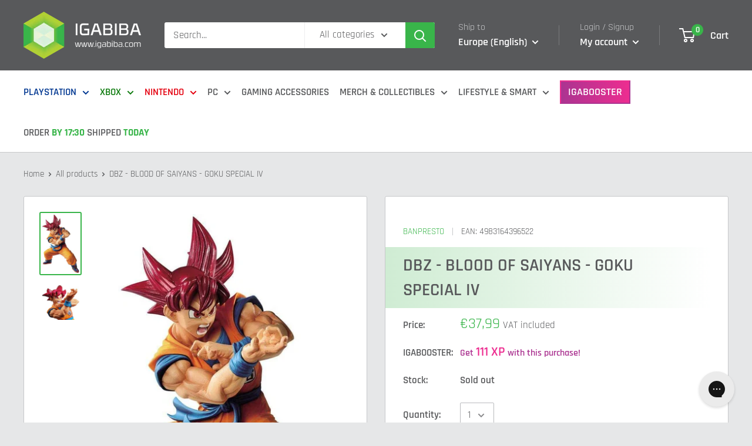

--- FILE ---
content_type: text/html; charset=utf-8
request_url: https://igabiba.com/apps/reviews/products?url=https:/igabiba.com/products/dbz-blood-of-saiyans-goku-special-iv
body_size: 829
content:
 [ { "@context": "http://schema.org",  "@type": "Product",  "@id": "https://igabiba.com/products/dbz-blood-of-saiyans-goku-special-iv#product_sp_schemaplus", "mainEntityOfPage": { "@type": "WebPage", "@id": "https://igabiba.com/products/dbz-blood-of-saiyans-goku-special-iv#webpage_sp_schemaplus", "sdDatePublished": "2026-01-16T01:35+0100", "sdPublisher": { "@context": "http://schema.org", "@type": "Organization", "@id": "https://schemaplus.io", "name": "SchemaPlus App" } }, "additionalProperty": [    { "@type": "PropertyValue", "name" : "Tags", "value": [  "Manufacturer_Banpresto",  "Product Category_Figures",  "Product Type_Merchandise",  "Zbirka_Anime"  ] }   ,{"@type": "PropertyValue", "name" : "Title", "value": [  "Default Title"  ] }   ],     "brand": { "@type": "Brand", "name": "Banpresto",  "url": "https://igabiba.com/collections/vendors?q=Banpresto"  },  "category":"Merchandise", "color": "", "depth":"", "height":"", "itemCondition":"http://schema.org/NewCondition", "logo":"", "manufacturer":"", "material": "", "model":"",  "offers": { "@type": "Offer", "@id": "6136516870323",   "availability": "http://schema.org/OutOfStock",    "inventoryLevel": { "@type": "QuantitativeValue", "value": "0" },    "price" : 37.99, "priceSpecification": [ { "@type": "UnitPriceSpecification", "price": 37.99, "priceCurrency": "EUR" }  ],      "priceCurrency": "EUR", "description": "EUR-3799-€37,99-€37,99 EUR-37,99", "priceValidUntil": "2030-12-21",    "shippingDetails": [  { "@type": "OfferShippingDetails", "shippingRate": { "@type": "MonetaryAmount",    "currency": "EUR" }, "shippingDestination": { "@type": "DefinedRegion", "addressCountry": [  ] }, "deliveryTime": { "@type": "ShippingDeliveryTime", "handlingTime": { "@type": "QuantitativeValue", "minValue": "", "maxValue": "", "unitCode": "DAY" }, "transitTime": { "@type": "QuantitativeValue", "minValue": "", "maxValue": "", "unitCode": "DAY" } }  }  ],   "seller": { "@type": "Organization", "name": "igabiba", "@id": "https://igabiba.com#organization_sp_schemaplus" } },     "productID":"6136516870323",  "productionDate":"", "purchaseDate":"", "releaseDate":"",  "review": "",   "sku": "4983164396522",   "gtin13": "4983164396522", "mpn": "",  "weight": { "@type": "QuantitativeValue", "unitCode": "LBR", "value": "0.0" }, "width":"",    "description": "DBZ - BLOOD OF SAIYANS - GOKU SPECIAL IV",  "image": [      "https:\/\/igabiba.com\/cdn\/shop\/products\/dbz-blood-of-saiyans-goku-special-iv-4983164396522-32284327903411.jpg?v=1668159322\u0026width=600"    ,"https:\/\/igabiba.com\/cdn\/shop\/products\/dbz-blood-of-saiyans-goku-special-iv-4983164396522-32284328296627.jpg?v=1668159325\u0026width=600"      ,"https:\/\/igabiba.com\/cdn\/shop\/products\/dbz-blood-of-saiyans-goku-special-iv-4983164396522-32284327903411.jpg?v=1668159322\u0026width=600"    ], "name": "DBZ - BLOOD OF SAIYANS - GOKU SPECIAL IV", "url": "https://igabiba.com/products/dbz-blood-of-saiyans-goku-special-iv" }      ,{ "@context": "http://schema.org", "@type": "BreadcrumbList", "name": "igabiba Breadcrumbs Schema by SchemaPlus", "itemListElement": [  { "@type": "ListItem", "position": 1, "item": { "@id": "https://igabiba.com/collections", "name": "Products" } }, { "@type": "ListItem", "position": 2, "item": { "@id": "https://igabiba.com/collections/merch-figures-collectibles", "name": "Merch, Figures \u0026 Collectibles" } },  { "@type": "ListItem", "position": 3, "item": { "@id": "https://igabiba.com/products/dbz-blood-of-saiyans-goku-special-iv#breadcrumb_sp_schemaplus", "name": "DBZ - BLOOD OF SAIYANS - GOKU SPECIAL IV" } } ] }  ]